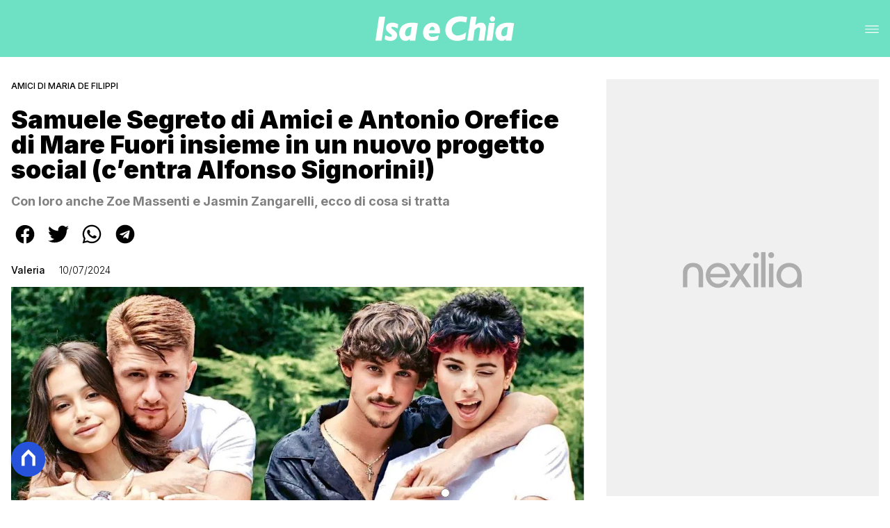

--- FILE ---
content_type: text/html
request_url: https://www.isaechia.it/samuele-segreto-amici-antonio-orefice-mare-fuori-progetto-social-alfonso-signorini/
body_size: 25056
content:
<!DOCTYPE html><html lang="it"> <head><meta charset="utf-8"><meta name="viewport" content="width=device-width, initial-scale=1"><script>(function(){const isLogged = false;
const subscriptionPlan = null;

  window.astroproxy = {
    isLogged: isLogged,
    subscriptionPlan: subscriptionPlan,
  };

  window.loadLibraryScript = (function () {
    const cbs = {};
    const alreadyLoaded = [];

    const loadLibrary = (libraryUrl) => {
      const script = document.createElement('script');
      script.src = libraryUrl;
      script.defer = true;
      script.onload = () => {
        alreadyLoaded.push(libraryUrl);

        cbs[libraryUrl].forEach((cb) => {
          if (typeof cb === 'function') cb();
        });
      };
      document.body.appendChild(script);
    };

    return (libraryUrl, cb = () => {}) => {
      if (alreadyLoaded.includes(libraryUrl)) {
        cb();
        return;
      }

      if (!cbs.hasOwnProperty(libraryUrl)) {
        cbs[libraryUrl] = [];
        cbs[libraryUrl].push(cb);
        loadLibrary(libraryUrl);
      } else {
        cbs[libraryUrl].push(cb);
      }
    };
  })();
})();</script>  <link href="https://static.nexilia.it/static-metadata/isaechia/cmp-pay.css" rel="stylesheet preload" as="style"> <script src="https://static.nexilia.it/static-metadata/isaechia/cmp-pay.js"></script>     <script data-cfasync="false" type="text/javascript" id="clever-core">(function(){const code = "https://scripts.cleverwebserver.com/a2d3effc1e0e09111c7ffe85e4266a3e.js";

    /* <![CDATA[ */
    (function (document, window) {
      var a,
        c = document.createElement('script'),
        f = window.frameElement;

      c.id = 'CleverCoreLoader96118';
      c.src = code;

      c.async = !0;
      c.type = 'text/javascript';
      c.setAttribute('data-target', window.name || (f && f.getAttribute('id')));
      c.setAttribute('data-callback', 'put-your-callback-function-here');
      c.setAttribute('data-callback-url-click', 'put-your-click-macro-here');
      c.setAttribute('data-callback-url-view', 'put-your-view-macro-here');

      try {
        a =
          parent.document.getElementsByTagName('script')[0] ||
          document.getElementsByTagName('script')[0];
      } catch (_) {
        a = !1;
      }

      a ||
        (a = document.getElementsByTagName('head')[0] || document.getElementsByTagName('body')[0]);
      a.parentNode.insertBefore(c, a);
    })(document, window);
    /* ]]> */
  })();</script>  <link href="https://fonts.googleapis.com/css2?family=Roboto:wght@100;200;300;400;500;600;700;800;900&display=swap" rel="stylesheet preload" as="style"> <link href="https://fonts.googleapis.com/css2?family=Inter:wght@100;200;300;400;500;600;700;800;900&display=swap" rel="stylesheet preload" as="style">  <link rel="stylesheet preload" as="style" href="/public/isaechia/isaechia.css?ver=1.0.2">  <link rel="shortcut icon" href="/public/isaechia/favicon.ico">  <script>(function(){const containerId = "3mmz8WES";

    var _mtm = (window._mtm = window._mtm || []);
    _mtm.push({ 'mtm.startTime': new Date().getTime(), event: 'mtm.Start' });
    (function () {
      var d = document,
        g = d.createElement('script'),
        s = d.getElementsByTagName('script')[0];
      g.async = true;
      g.src = 'https://tagmanager.elikona.it/js/container_' + containerId + '.js';
      s.parentNode.insertBefore(g, s);
    })();
  })();</script>  <meta name="google-site-verification" content="_oM9mDhpj_kmksF985wtzVSINY_pq5-26J-Tjp1IOQU"> <script class="_iub_cs_activate" type="text/plain" async src="https://t.seedtag.com/t/7577-2733-01.js"></script> <script class="_iub_cs_activate" type="text/plain">(function(){const gtmCode = "GTM-MJ2H4RV";

  (function (w, d, s, l, i) {
    w[l] = w[l] || [];
    w[l].push({ 'gtm.start': new Date().getTime(), event: 'gtm.js' });
    var f = d.getElementsByTagName(s)[0],
      j = d.createElement(s),
      dl = l != 'dataLayer' ? '&l=' + l : '';
    j.async = true;
    j.src = 'https://www.googletagmanager.com/gtm.js?id=' + i + dl;
    f.parentNode.insertBefore(j, f);
  })(window, document, 'script', 'dataLayer', gtmCode);
})();</script> <script type="text/javascript">
  window.googletag = window.googletag || { cmd: [] };
</script>   <script type="text/javascript">(function(){const enablePushdown = true;

      if (enablePushdown) {
        if (typeof window.adk_slot_on_demand !== 'undefined') {
          window.adk_slot_on_demand = 'adk_pushdown';
        } else {
          window.addEventListener('adkInteractionsEvents', (event) => {
            if (event && event.detail.adkOnDemandPromisesCreated) {
              window.adk_slot_on_demand = 'adk_pushdown';
            }
          });
        }
      }

      window._iubendaEvents.on('onReady', function () {
        const adkaoraScript = document.createElement('script');
        adkaoraScript.type = 'text/javascript';
        adkaoraScript.defer = true;
        adkaoraScript.src = 'https://cdn.adkaora.space/mosaico/generic/prod/adk-init.js';

        // add attribute data-version with value v3
        adkaoraScript.setAttribute('data-version', 'v3');
        document.head.appendChild(adkaoraScript);
      });
    })();</script>   <meta name="robots" content="index, follow, max-image-preview:large, max-snippet:-1, max-video-preview:-1"/><title>Samuele Segreto di Amici e Antonio Orefice di Mare Fuori insieme in un nuovo progetto social (c’entra Alfonso Signorini!)</title><meta name="description" content="Samuele Segreto, l&#x27;ex ballerino di Amici e Antonio Orefice, l&#x27;attore di Mare Fuori, si sono riuniti in un nuovo progetto social."/><link rel="canonical" href="https://www.isaechia.it/samuele-segreto-amici-antonio-orefice-mare-fuori-progetto-social-alfonso-signorini/"/><meta property="og:locale" content="it_IT"/><meta property="og:type" content="article"/><meta property="og:title" content="Samuele Segreto di Amici e Antonio Orefice di Mare Fuori insieme in un nuovo progetto social (c’entra Alfonso Signorini!)"/><meta property="og:description" content="Samuele Segreto, l&#x27;ex ballerino di Amici e Antonio Orefice, l&#x27;attore di Mare Fuori, si sono riuniti in un nuovo progetto social."/><meta property="og:url" content="https://www.isaechia.it/samuele-segreto-amici-antonio-orefice-mare-fuori-progetto-social-alfonso-signorini/"/><meta property="og:site_name" content="Isaechia"/><meta property="article:publisher" content="https://www.facebook.com/IsaeChia/"/><meta property="article:published_time" content="2024-07-10T09:25:22"/><meta property="article:modified_time" content="2024-07-10T09:30:12"/><meta property="og:image" content="https://static.nexilia.it/isaechia/2024/07/WhatsApp-Image-2024-07-10-at-11.14.39-1.jpeg"/><meta property="og:image:width" content="1199"/><meta property="og:image:height" content="838"/><meta property="og:image:type" content="image/jpeg"/><meta name="author" content="Valeria"/><meta name="twitter:card" content="summary_large_image"/><meta name="twitter:creator" content=""/><meta name="twitter:site" content="Isaechia"/><link rel="alternate" type="application/rss+xml" title="Samuele Segreto di Amici e Antonio Orefice di Mare Fuori insieme in un nuovo progetto social (c’entra Alfonso Signorini!) | Feed" href="https://www.isaechia.it/samuele-segreto-amici-antonio-orefice-mare-fuori-progetto-social-alfonso-signorini/feed/"/><script type="application/ld+json">[{"@context":"https://schema.org","@graph":[{"@type":"NewsArticle","@id":"https://www.isaechia.it/samuele-segreto-amici-antonio-orefice-mare-fuori-progetto-social-alfonso-signorini/#article","isPartOf":{"@id":"https://www.isaechia.it/samuele-segreto-amici-antonio-orefice-mare-fuori-progetto-social-alfonso-signorini/"},"author":{"name":"Valeria","@id":"https://www.isaechia.it/#/schema/person/2cdbf0becc297b4eaf1cf165e0e45e82"},"headline":"Samuele Segreto di Amici e Antonio Orefice di Mare Fuori insieme in un nuovo progetto social (c’entra Alfonso Signorini!)","datePublished":"2024-07-10T09:25:22+00:00","dateModified":"2024-07-10T09:30:12+00:00","mainEntityOfPage":{"@id":"https://www.isaechia.it/samuele-segreto-amici-antonio-orefice-mare-fuori-progetto-social-alfonso-signorini/"},"wordCount":425,"publisher":{"@id":"https://www.isaechia.it/#organization"},"image":{"@id":"https://www.isaechia.it/samuele-segreto-amici-antonio-orefice-mare-fuori-progetto-social-alfonso-signorini/#primaryimage"},"thumbnailUrl":"https://static.nexilia.it/isaechia/2024/07/WhatsApp-Image-2024-07-10-at-11.14.39-1.jpeg","keywords":["Alfonso Signorini","Antonio Orefice","Samuele Segreto"],"articleSection":["Amici di Maria de Filippi","Serie tv","Ultime News"],"inLanguage":"it-IT"},{"@type":"WebPage","@id":"https://www.isaechia.it/samuele-segreto-amici-antonio-orefice-mare-fuori-progetto-social-alfonso-signorini/","url":"https://www.isaechia.it/samuele-segreto-amici-antonio-orefice-mare-fuori-progetto-social-alfonso-signorini/","name":"Samuele Segreto di Amici e Antonio Orefice di Mare Fuori insieme in un nuovo progetto social (c’entra Alfonso Signorini!)","isPartOf":{"@id":"https://www.isaechia.it/#website"},"primaryImageOfPage":{"@id":"https://www.isaechia.it/samuele-segreto-amici-antonio-orefice-mare-fuori-progetto-social-alfonso-signorini/#primaryimage"},"image":{"@id":"https://www.isaechia.it/samuele-segreto-amici-antonio-orefice-mare-fuori-progetto-social-alfonso-signorini/#primaryimage"},"thumbnailUrl":"https://static.nexilia.it/isaechia/2024/07/WhatsApp-Image-2024-07-10-at-11.14.39-1.jpeg","datePublished":"2024-07-10T09:25:22+00:00","dateModified":"2024-07-10T09:30:12+00:00","description":"Samuele Segreto, l'ex ballerino di Amici e Antonio Orefice, l'attore di Mare Fuori, si sono riuniti in un nuovo progetto social.","breadcrumb":{"@id":"https://www.isaechia.it/samuele-segreto-amici-antonio-orefice-mare-fuori-progetto-social-alfonso-signorini/#breadcrumb"},"inLanguage":"it-IT","potentialAction":[{"@type":"ReadAction","target":["https://www.isaechia.it/samuele-segreto-amici-antonio-orefice-mare-fuori-progetto-social-alfonso-signorini/"]}]},{"@type":"ImageObject","inLanguage":"it-IT","@id":"https://www.isaechia.it/samuele-segreto-amici-antonio-orefice-mare-fuori-progetto-social-alfonso-signorini/#primaryimage","url":"https://static.nexilia.it/isaechia/2024/07/WhatsApp-Image-2024-07-10-at-11.14.39-1.jpeg","contentUrl":"https://static.nexilia.it/isaechia/2024/07/WhatsApp-Image-2024-07-10-at-11.14.39-1.jpeg","width":1199,"height":838,"caption":"Samuel Segreto - Antonio Orefice"},{"@type":"BreadcrumbList","@id":"https://www.isaechia.it/samuele-segreto-amici-antonio-orefice-mare-fuori-progetto-social-alfonso-signorini/#breadcrumb","itemListElement":[{"@type":"ListItem","position":1,"name":"Home","item":"https://www.isaechia.it/"},{"@type":"ListItem","position":2,"name":"Samuele Segreto di Amici e Antonio Orefice di Mare Fuori insieme in un nuovo progetto social (c’entra Alfonso Signorini!)"}]},{"@type":"WebSite","@id":"https://www.isaechia.it/#website","url":"https://www.isaechia.it/","name":"Isa e Chia","description":"Gossip, Reality, Televisione, Serie Tv","publisher":{"@id":"https://www.isaechia.it/#organization"},"potentialAction":[{"@type":"SearchAction","target":{"@type":"EntryPoint","urlTemplate":"https://www.isaechia.it/?s={search_term_string}"},"query-input":{"@type":"PropertyValueSpecification","valueRequired":true,"valueName":"search_term_string"}}],"inLanguage":"it-IT"},{"@type":"Organization","@id":"https://www.isaechia.it/#organization","name":"Isa e Chia","url":"https://www.isaechia.it/","logo":{"@type":"ImageObject","inLanguage":"it-IT","@id":"https://www.isaechia.it/#/schema/logo/image/","url":"https://static.nexilia.it/isaechia/2021/03/112_112ISAECHIA.jpg","contentUrl":"https://static.nexilia.it/isaechia/2021/03/112_112ISAECHIA.jpg","width":112,"height":112,"caption":"Isa e Chia"},"image":{"@id":"https://www.isaechia.it/#/schema/logo/image/"},"sameAs":["https://www.facebook.com/IsaeChia/","https://x.com/isaechia","https://www.instagram.com/isaechia/?hl=it"]},{"@type":"Person","@id":"https://www.isaechia.it/#/schema/person/2cdbf0becc297b4eaf1cf165e0e45e82","name":"Valeria","image":{"@type":"ImageObject","inLanguage":"it-IT","@id":"https://www.isaechia.it/#/schema/person/image/","url":"https://secure.gravatar.com/avatar/6d2fa9c1b7c78e530afbcdffc86b7b29?s=96&d=wavatar&r=g","contentUrl":"https://secure.gravatar.com/avatar/6d2fa9c1b7c78e530afbcdffc86b7b29?s=96&d=wavatar&r=g","caption":"Valeria"},"url":"https://www.isaechia.it/author/valeria/"}]},{"@context":"https://schema.org","@graph":[{"@type":"SiteNavigationElement","@id":"https://www.isaechia.it/#Principale","name":"Ultime News","url":"https://www.isaechia.it/ultime-news/"},{"@type":"SiteNavigationElement","@id":"https://www.isaechia.it/#Principale","name":"Le opinioni di Isa e Chia","url":"https://www.isaechia.it/uomini-e-donne/opinioni-isa-e-chia/"},{"@type":"SiteNavigationElement","@id":"https://www.isaechia.it/#Principale","name":"Anticipazioni","url":"https://www.isaechia.it/uomini-e-donne/anticipazioni-uomini-e-donne/"},{"@type":"SiteNavigationElement","@id":"https://www.isaechia.it/#Principale","name":"Uomini e Donne","url":"https://www.isaechia.it/uomini-e-donne/"},{"@type":"SiteNavigationElement","@id":"https://www.isaechia.it/#Principale","name":"Grande Fratello","url":"https://www.isaechia.it/grande-fratello/"},{"@type":"SiteNavigationElement","@id":"https://www.isaechia.it/#Principale","name":"Temptation Island","url":"https://www.isaechia.it/altri-reality/temptation-island/"},{"@type":"SiteNavigationElement","@id":"https://www.isaechia.it/#Principale","name":"Altri Reality","url":"https://www.isaechia.it/altri-reality/"}]}]</script><style>.paywall[data-astro-cid-fvr4rwam]{margin:16px auto}.paywall[data-astro-cid-fvr4rwam] div[data-astro-cid-fvr4rwam]{background-color:#fff;padding:2rem 24px;border-radius:10px;box-shadow:0 0 0 2px #2956f8;max-width:600px;text-align:center;font-family:system-ui,sans-serif;margin:0 auto}.paywall[data-astro-cid-fvr4rwam] div[data-astro-cid-fvr4rwam] img[data-astro-cid-fvr4rwam]{height:42px;margin:0 auto 2rem;object-fit:contain}.paywall[data-astro-cid-fvr4rwam] div[data-astro-cid-fvr4rwam] p[data-astro-cid-fvr4rwam]{font-size:1.1rem;color:#212121;margin-bottom:2rem;line-height:30px}.paywall[data-astro-cid-fvr4rwam] div[data-astro-cid-fvr4rwam] a[data-astro-cid-fvr4rwam].btn-discover{background-color:#2956f8;color:#fff;padding:1rem 2.5rem;border-radius:8px;font-size:1rem;font-weight:600;text-decoration:none;display:inline-block}.paywall[data-astro-cid-fvr4rwam] div[data-astro-cid-fvr4rwam] a[data-astro-cid-fvr4rwam].btn-discover:hover{filter:brightness(1.1);color:#fff!important;transition:filter .2s ease}.login[data-astro-cid-fvr4rwam]{margin-top:1rem;font-size:.9rem;color:#666}.login[data-astro-cid-fvr4rwam] a[data-astro-cid-fvr4rwam]{color:#2956f8;text-decoration:none;font-size:14px}.login[data-astro-cid-fvr4rwam] a[data-astro-cid-fvr4rwam]:hover{text-decoration:underline}
@media only screen and (max-width: 970px){#gmpSkinMobileSpacer[data-astro-cid-fespel5g]{min-height:100px}}
</style>
<link rel="stylesheet" href="/_astro/index.DcFp3fX0.css">
<style>.btn-nexilia-club[data-astro-cid-vnzbdwqw]{margin:16px;z-index:1000;width:50px;height:50px;border-radius:50%;box-shadow:0 2px 5px #0000001a;display:flex;align-items:center;justify-content:center}.btn-nexilia-club[data-astro-cid-vnzbdwqw] img[data-astro-cid-vnzbdwqw]{width:50px;height:50px}
._2EYYE{color:#19181f;display:flex;flex-direction:column;align-items:center}._3x3X6{width:100%;height:100%;display:flex;align-items:center;border-radius:.5rem;box-shadow:0 5px 15px #0000001a}._1gKL9{height:100%;width:50%;padding:5% 0;display:flex;justify-content:center;align-items:center;text-transform:uppercase;transition:background-color .3s ease-out}._28NA5:hover{background-color:#efefef}._wMDGK{position:relative;width:100%;height:100%;text-align:center}._1gKL9:first-child{border-right:.01rem solid #efefef;border-top-left-radius:.5rem;border-bottom-left-radius:.5rem}._1gKL9:last-child{border-top-right-radius:.5rem;border-bottom-right-radius:.5rem}._wMDGK p{font-weight:700;font-size:1.5rem;z-index:100}._wMDGK span{font-size:2.25rem;z-index:100}._1gKL9:hover{cursor:pointer}._1xGEd{color:#19181f;display:flex;flex-direction:column;align-items:center}._3gEzx{width:100%;margin-bottom:1rem;border-radius:.5rem;box-shadow:0 5px 15px #0000001a;position:relative;transition:background-color .3s ease-out}._cCkxB:hover{background-color:#efefef!important}._3gEzx:hover{cursor:pointer}._is6ww{width:0;left:0;margin:0;height:100%;border-top-left-radius:.5rem;border-bottom-left-radius:.5rem;text-align:left}._is6ww p{margin:0;padding:1rem;font-weight:700}._3gEzx span{position:absolute;right:1rem;top:25%;font-size:1.2rem}
</style>
<link rel="stylesheet" href="/_astro/index.D7bnW31z.css">
<style>:root{--swiper-navigation-size: 44px}.swiper-button-prev,.swiper-button-next{position:absolute;top:var(--swiper-navigation-top-offset, 50%);width:calc(var(--swiper-navigation-size) / 44 * 27);height:var(--swiper-navigation-size);margin-top:calc(0px - (var(--swiper-navigation-size) / 2));z-index:10;cursor:pointer;display:flex;align-items:center;justify-content:center;color:var(--swiper-navigation-color, var(--swiper-theme-color))}.swiper-button-prev.swiper-button-disabled,.swiper-button-next.swiper-button-disabled{opacity:.35;cursor:auto;pointer-events:none}.swiper-button-prev.swiper-button-hidden,.swiper-button-next.swiper-button-hidden{opacity:0;cursor:auto;pointer-events:none}.swiper-navigation-disabled .swiper-button-prev,.swiper-navigation-disabled .swiper-button-next{display:none!important}.swiper-button-prev svg,.swiper-button-next svg{width:100%;height:100%;object-fit:contain;transform-origin:center}.swiper-rtl .swiper-button-prev svg,.swiper-rtl .swiper-button-next svg{transform:rotate(180deg)}.swiper-button-prev,.swiper-rtl .swiper-button-next{left:var(--swiper-navigation-sides-offset, 10px);right:auto}.swiper-button-lock{display:none}.swiper-button-prev:after,.swiper-button-next:after{font-family:swiper-icons;font-size:var(--swiper-navigation-size);text-transform:none!important;letter-spacing:0;font-variant:initial;line-height:1}.swiper-button-prev:after,.swiper-rtl .swiper-button-next:after{content:"prev"}.swiper-button-next,.swiper-rtl .swiper-button-prev{right:var(--swiper-navigation-sides-offset, 10px);left:auto}.swiper-button-next:after,.swiper-rtl .swiper-button-prev:after{content:"next"}
</style></head> <body class="article-page amici-di-maria-de-filippi-page">  <script>
  // eslint-disable-next-line no-unused-vars
  function handleClick() {
    document.body.classList.toggle('nexilia-no-scroll');
    const menuButton = document.getElementById('menu-hamburger');
    menuButton.classList.toggle('active');
  }
</script> <header class="">  <a class="header-logo" href="/"> <img alt="logo" src="/public/isaechia/logo.svg"> </a> <button onclick="handleClick()" class="btn-icon btn-burger" id="menu-hamburger"> <svg xmlns="http://www.w3.org/2000/svg" width="26" height="14" viewBox="0 0 26 14" fill="none"> <path d="M1 1H25" stroke="white" stroke-width="1.5" stroke-linecap="round"></path> <path d="M1 7H25" stroke="white" stroke-width="1.5" stroke-linecap="round"></path> <path d="M1 13H25" stroke="white" stroke-width="1.5" stroke-linecap="round"></path> </svg> </button> <div class="menu-container"> <div class="search-bar"> <form onsubmit="event.preventDefault(); window.location.href = '/search/' + document.getElementById('search-text').value;"> <input type="text" name="search-text" id="search-text" placeholder="Cerca"> <button type="submit"> <svg xmlns="http://www.w3.org/2000/svg" fill="#000000" width="16px" height="16px" viewBox="0 0 32 32" version="1.1"> <title>lens</title> <path d="M0 13.024q0-2.624 1.024-5.056t2.784-4.16 4.16-2.752 5.056-1.056q2.656 0 5.056 1.056t4.16 2.752 2.784 4.16 1.024 5.056q0 3.616-1.984 6.816l7.072 7.040q0.864 0.896 0.864 2.144t-0.864 2.112-2.144 0.864-2.112-0.864l-7.040-7.040q-3.2 1.952-6.816 1.952-2.656 0-5.056-1.024t-4.16-2.784-2.784-4.128-1.024-5.088zM4 13.024q0 2.464 1.216 4.544t3.296 3.264 4.512 1.216q1.824 0 3.488-0.704t2.88-1.92 1.92-2.88 0.736-3.52-0.736-3.52-1.92-2.848-2.88-1.92-3.488-0.736q-2.432 0-4.512 1.216t-3.296 3.296-1.216 4.512z"></path> </svg> </button> </form> </div> <nav id="wordpress-primary-menu" class="primary nav-inline"> <div class="menu-principale-container"> <ul id="menuList" class="menu_top"> <li> <a href="/ultime-news/" target="_self">Ultime News</a> </li><li> <a href="/uomini-e-donne/opinioni-isa-e-chia/" target="_self">Le opinioni di Isa e Chia</a> </li><li> <a href="/uomini-e-donne/anticipazioni-uomini-e-donne/" target="_self">Anticipazioni</a> </li><li> <a href="/uomini-e-donne/" target="_self">Uomini e Donne</a> </li><li> <a href="/grande-fratello/" target="_self">Grande Fratello</a> </li><li> <a href="/altri-reality/temptation-island/" target="_self">Temptation Island</a> </li><li> <a href="/altri-reality/" target="_self">Altri Reality</a> </li> </ul> </div> </nav> </div> <div class="menu-container menu-secondary-container"> <nav id="wordpress-primary-menu" class="primary nav-inline"> <div class="menu-principale-container"> <ul id="menuList" class="menu_top">  </ul> </div> </nav> </div>   </header>  <main class="article-page amici-di-maria-de-filippi-page">   <article data-template="2" data-subscription="free"> <section class="block-category"><h2 class="lbl-category"><a href="/amici-di-maria-de-filippi/">Amici di Maria de Filippi</a></h2></section><section class="block-title"><h1>Samuele Segreto di Amici e Antonio Orefice di Mare Fuori insieme in un nuovo progetto social (c’entra Alfonso Signorini!)</h1></section><h2 class="subtitle-field">Con loro anche Zoe Massenti e Jasmin Zangarelli, ecco di cosa si tratta</h2><section class="block-share"> <div class="share-component desktop-only"> <h3>Condividi:</h3> <div class="facebook"> <a href="https://www.facebook.com/sharer.php?u=https%3A%2F%2Fwww.isaechia.it%2Fsamuele-segreto-amici-antonio-orefice-mare-fuori-progetto-social-alfonso-signorini%2F" target="_blank" rel="noreferrer" title="facebook"> <svg
    xmlns="http://www.w3.org/2000/svg"
    width="800px"
    height="800px"
    viewBox="0 0 24 24"
    fill="none"
>
    <path
        d="M20 12.05C19.9813 10.5255 19.5273 9.03809 18.6915 7.76295C17.8557 6.48781 16.673 5.47804 15.2826 4.85257C13.8921 4.2271 12.3519 4.01198 10.8433 4.23253C9.33473 4.45309 7.92057 5.10013 6.7674 6.09748C5.61422 7.09482 4.77005 8.40092 4.3343 9.86195C3.89856 11.323 3.88938 12.8781 4.30786 14.3442C4.72634 15.8103 5.55504 17.1262 6.69637 18.1371C7.83769 19.148 9.24412 19.8117 10.75 20.05V14.38H8.75001V12.05H10.75V10.28C10.7037 9.86846 10.7483 9.45175 10.8807 9.05931C11.0131 8.66687 11.23 8.30827 11.5161 8.00882C11.8022 7.70936 12.1505 7.47635 12.5365 7.32624C12.9225 7.17612 13.3368 7.11255 13.75 7.14003C14.3498 7.14824 14.9482 7.20173 15.54 7.30003V9.30003H14.54C14.3676 9.27828 14.1924 9.29556 14.0276 9.35059C13.8627 9.40562 13.7123 9.49699 13.5875 9.61795C13.4627 9.73891 13.3667 9.88637 13.3066 10.0494C13.2464 10.2125 13.2237 10.387 13.24 10.56V12.07H15.46L15.1 14.4H13.25V20C15.1399 19.7011 16.8601 18.7347 18.0985 17.2761C19.3369 15.8175 20.0115 13.9634 20 12.05Z"
        fill="#1877F2"
    />
</svg> </a> </div><div class="twitter"> <a href="https://twitter.com/intent/tweet?url=https%3A%2F%2Fwww.isaechia.it%2Fsamuele-segreto-amici-antonio-orefice-mare-fuori-progetto-social-alfonso-signorini%2F&text=Samuele%20Segreto%20di%20Amici%20e%20Antonio%20Orefice%20di%20Mare%20Fuori%20insieme%20in%20un%20nuovo%20progetto%20social%20(c%E2%80%99entra%20Alfonso%20Signorini!)" target="_blank" rel="noreferrer" title="twitter"> <svg
    xmlns="http://www.w3.org/2000/svg"
    fill="#1DA1F2"
    width="800px"
    height="800px"
    viewBox="-4 0 32 32"
    version="1.1"
>
    <path
        d="M24 8.531c-0.688 1-1.5 1.844-2.469 2.563 0.031 0.219 0.031 0.438 0.031 0.656 0 6.5-4.938 14-14 14-2.781 0-5.375-0.844-7.563-2.219 0.375 0.031 0.781 0.094 1.188 0.094 2.313 0 4.406-0.813 6.094-2.125-2.188-0.031-3.969-1.5-4.594-3.438 0.281 0.063 0.625 0.094 0.938 0.094 0.438 0 0.906-0.063 1.313-0.188-2.281-0.438-3.969-2.406-3.969-4.781v-0.063c0.688 0.344 1.406 0.563 2.219 0.594-1.313-0.906-2.188-2.406-2.188-4.094 0-0.906 0.25-1.75 0.656-2.5 2.438 2.969 6.063 4.969 10.156 5.156-0.063-0.344-0.125-0.75-0.125-1.125 0-2.719 2.188-4.938 4.906-4.938 1.438 0 2.719 0.625 3.625 1.594 1.125-0.219 2.156-0.656 3.094-1.219-0.344 1.156-1.125 2.156-2.125 2.75 1-0.125 1.906-0.406 2.813-0.813z" />
</svg> </a> </div><div class="whatsapp"> <a href="https://api.whatsapp.com/send?text=https%3A%2F%2Fwww.isaechia.it%2Fsamuele-segreto-amici-antonio-orefice-mare-fuori-progetto-social-alfonso-signorini%2F" target="_blank" rel="noreferrer" title="whatsapp"> <svg
xmlns="http://www.w3.org/2000/svg"
width="800px"
height="800px"
viewBox="0 0 24 24"
fill="none"
>
<path
  d="M17.6 6.31999C16.8669 5.58141 15.9943 4.99596 15.033 4.59767C14.0716 4.19938 13.0406 3.99622 12 3.99999C10.6089 4.00135 9.24248 4.36819 8.03771 5.06377C6.83294 5.75935 5.83208 6.75926 5.13534 7.96335C4.4386 9.16745 4.07046 10.5335 4.06776 11.9246C4.06507 13.3158 4.42793 14.6832 5.12 15.89L4 20L8.2 18.9C9.35975 19.5452 10.6629 19.8891 11.99 19.9C14.0997 19.9001 16.124 19.0668 17.6222 17.5816C19.1205 16.0965 19.9715 14.0796 19.99 11.97C19.983 10.9173 19.7682 9.87634 19.3581 8.9068C18.948 7.93725 18.3505 7.05819 17.6 6.31999ZM12 18.53C10.8177 18.5308 9.65701 18.213 8.64 17.61L8.4 17.46L5.91 18.12L6.57 15.69L6.41 15.44C5.55925 14.0667 5.24174 12.429 5.51762 10.8372C5.7935 9.24545 6.64361 7.81015 7.9069 6.80322C9.1702 5.79628 10.7589 5.28765 12.3721 5.37368C13.9853 5.4597 15.511 6.13441 16.66 7.26999C17.916 8.49818 18.635 10.1735 18.66 11.93C18.6442 13.6859 17.9355 15.3645 16.6882 16.6006C15.441 17.8366 13.756 18.5301 12 18.53ZM15.61 13.59C15.41 13.49 14.44 13.01 14.26 12.95C14.08 12.89 13.94 12.85 13.81 13.05C13.6144 13.3181 13.404 13.5751 13.18 13.82C13.07 13.96 12.95 13.97 12.75 13.82C11.6097 13.3694 10.6597 12.5394 10.06 11.47C9.85 11.12 10.26 11.14 10.64 10.39C10.6681 10.3359 10.6827 10.2759 10.6827 10.215C10.6827 10.1541 10.6681 10.0941 10.64 10.04C10.64 9.93999 10.19 8.95999 10.03 8.56999C9.87 8.17999 9.71 8.23999 9.58 8.22999H9.19C9.08895 8.23154 8.9894 8.25465 8.898 8.29776C8.8066 8.34087 8.72546 8.403 8.66 8.47999C8.43562 8.69817 8.26061 8.96191 8.14676 9.25343C8.03291 9.54495 7.98287 9.85749 8 10.17C8.0627 10.9181 8.34443 11.6311 8.81 12.22C9.6622 13.4958 10.8301 14.5293 12.2 15.22C12.9185 15.6394 13.7535 15.8148 14.58 15.72C14.8552 15.6654 15.1159 15.5535 15.345 15.3915C15.5742 15.2296 15.7667 15.0212 15.91 14.78C16.0428 14.4856 16.0846 14.1583 16.03 13.84C15.94 13.74 15.81 13.69 15.61 13.59Z"
  fill="#000000"
/>
</svg> </a> </div><div class="telegram"> <a href="https://t.me/share/url?url=https%3A%2F%2Fwww.isaechia.it%2Fsamuele-segreto-amici-antonio-orefice-mare-fuori-progetto-social-alfonso-signorini%2F&text=Samuele%20Segreto%20di%20Amici%20e%20Antonio%20Orefice%20di%20Mare%20Fuori%20insieme%20in%20un%20nuovo%20progetto%20social%20(c%E2%80%99entra%20Alfonso%20Signorini!)" target="_blank" rel="noreferrer" title="telegram"> <svg
    xmlns="http://www.w3.org/2000/svg"
    width="800px"
    height="800px"
    viewBox="0 0 24 24"
    fill="none"
>
    <path
        d="M12 4C10.4178 4 8.87103 4.46919 7.55544 5.34824C6.23985 6.22729 5.21447 7.47672 4.60897 8.93853C4.00347 10.4003 3.84504 12.0089 4.15372 13.5607C4.4624 15.1126 5.22433 16.538 6.34315 17.6569C7.46197 18.7757 8.88743 19.5376 10.4393 19.8463C11.9911 20.155 13.5997 19.9965 15.0615 19.391C16.5233 18.7855 17.7727 17.7602 18.6518 16.4446C19.5308 15.129 20 13.5823 20 12C20 9.87827 19.1571 7.84344 17.6569 6.34315C16.1566 4.84285 14.1217 4 12 4ZM15.93 9.48L14.62 15.67C14.52 16.11 14.26 16.21 13.89 16.01L11.89 14.53L10.89 15.46C10.8429 15.5215 10.7824 15.5715 10.7131 15.6062C10.6438 15.6408 10.5675 15.6592 10.49 15.66L10.63 13.66L14.33 10.31C14.5 10.17 14.33 10.09 14.09 10.23L9.55 13.08L7.55 12.46C7.12 12.33 7.11 12.03 7.64 11.83L15.35 8.83C15.73 8.72 16.05 8.94 15.93 9.48Z"
        fill="#2AABEE"
    />
</svg> </a> </div> </div> <div style="display: grid; grid-template-columns: 1fr;" class="share-component mobile-only"> <button id="shareBtn"> <svg xmlns="http://www.w3.org/2000/svg" viewBox="0 0 50 50" enable-background="new 0 0 50 50"> <path d="M30.3 13.7L25 8.4l-5.3 5.3-1.4-1.4L25 5.6l6.7 6.7z"></path> <path d="M24 7h2v21h-2z"></path> <path d="M35 40H15c-1.7 0-3-1.3-3-3V19c0-1.7 1.3-3 3-3h7v2h-7c-.6 0-1 .4-1 1v18c0 .6.4 1 1 1h20c.6 0 1-.4 1-1V19c0-.6-.4-1-1-1h-7v-2h7c1.7 0 3 1.3 3 3v18c0 1.7-1.3 3-3 3z"></path> </svg> <span style="margin-left: 4px">Condividi</span> </button> <!-- <div id="customShareWrapper">
      <iframe
        id="shareOnFacebook"
        width="89"
        height="20"
        style="border:none;overflow:hidden"
        scrolling="no"
        frameborder="0"
        allowfullscreen="true"
        allow="autoplay; clipboard-write; encrypted-media; picture-in-picture; web-share"
      ></iframe>
    </div> --> <!-- <div>
      {
        socials.map((social) => {
          return (
            <div class={social.className}>
              <a
                href={social.href}
                target="_blank"
                rel="noreferrer"
                title={social.className}
              >
                <Fragment set:html={social.image} />
              </a>
            </div>
          );
        })
      }
    </div> --> </div> </section> <script>(function(){const title = "Samuele Segreto di Amici e Antonio Orefice di Mare Fuori insieme in un nuovo progetto social (c’entra Alfonso Signorini!)";
const url = "/samuele-segreto-amici-antonio-orefice-mare-fuori-progetto-social-alfonso-signorini/";

  const shareData = {
    url: url,
    title: title,
    text: title,
  };
  document.getElementById('shareBtn')?.addEventListener('click', async () => {
    if (navigator.canShare) {
      navigator.share(shareData);
    }
  });
})();</script><section class="block-infos"><h3><a href="/author/valeria/" style="margin-right:16px">Valeria</a> <!-- -->10/07/2024<!-- --> </h3></section><section class="block-image"><picture class="aspect-ratio-16-9"><source src-set="https://static.nexilia.it/isaechia/2024/07/WhatsApp-Image-2024-07-10-at-11.14.39-1.jpeg?width=320&imdensity=1" media="(max-width: 360px)"><source src-set="https://static.nexilia.it/isaechia/2024/07/WhatsApp-Image-2024-07-10-at-11.14.39-1.jpeg?width=480&imdensity=1" media="(max-width: 430px)"><source src-set="https://static.nexilia.it/isaechia/2024/07/WhatsApp-Image-2024-07-10-at-11.14.39-1.jpeg?width=640&imdensity=1" media="(max-width: 580px)"><source src-set="https://static.nexilia.it/isaechia/2024/07/WhatsApp-Image-2024-07-10-at-11.14.39-1.jpeg?width=720&imdensity=1" media="(max-width: 768px)"><source src-set="https://static.nexilia.it/isaechia/2024/07/WhatsApp-Image-2024-07-10-at-11.14.39-1.jpeg?width=1200&imdensity=1" media="(max-width: 1024px)"><source src-set="https://static.nexilia.it/isaechia/2024/07/WhatsApp-Image-2024-07-10-at-11.14.39-1.jpeg?width=1200&imdensity=1" media="(max-width: 1280px)"><source src-set="https://static.nexilia.it/isaechia/2024/07/WhatsApp-Image-2024-07-10-at-11.14.39-1.jpeg?width=1200&imdensity=1" media="(min-width: 1281px)"><img class="aspect-ratio-16-9" src="https://static.nexilia.it/isaechia/2024/07/WhatsApp-Image-2024-07-10-at-11.14.39-1.jpeg?width=1200&imdensity=1" alt="article-post" title="Samuele Segreto di Amici e Antonio Orefice di Mare Fuori insieme in un nuovo progetto social (c’entra Alfonso Signorini!)" loading="eager"></picture></section> <section class="block-content"> <html><head></head><body><p style="text-align: justify;"><strong>Samuele Segreto</strong>, l’ex ballerino di <em>Amici</em> e <strong>Antonio Orefice</strong>, l’attore di <em>Mare Fuori</em>, si sono riuniti in un nuovo progetto social. Insieme a loro anche due influencer seguitissimi sui social: <strong>Zoe Massenti</strong> e <strong>Jasmin Zangarelli</strong>.</p><div class="adv-inside-content"><div class="adk-slot" data-adv-size="336x280"><div id="adk_article-top"></div></div></div>
<p style="text-align: justify;">Ma di cosa si tratta esattamente? A svelarlo sono stati i diretti interessati tra le pagine del magazine <em>Chi</em>. Il loro nuovo progetto verte a dar voce ad alcuni personaggi dell’opera<em> La Bohème</em> per sensibilizzare i giovani d’oggi a recarsi a teatro. La&nbsp;famosissima opera di <strong>Giacomo Puccini </strong>è pronta a debuttare all’arena di Verona il prossimo 19 Luglio e la regia sarà affidata ad <strong>Alfonso Signorini</strong>, da sempre grande estimatore.</p><div class="adv-inside-content"><div id="teads-slot" class="teads-slot"></div></div>
<p style="text-align: justify;"><strong>Samuele Segreto</strong>, che si sta facendo sempre più strada nel mondo dello spettacolo riuscendo a presenziare anche nel <strong><a href="https://www.isaechia.it/amici-cast-sandokan-can-yaman-ed-westwick/" target="_blank" rel="noopener">cast di Sandokan</a></strong>, la nuova serie che vedrà protagonisti<strong> Can Yaman</strong> ed <strong>Ed Westwick</strong>, ha spiegato il perché, secondo lui, i giovani d’oggi dovrebbero andare a vedere <em>La Bohème:</em></p><div class="adv-inside-content"><div class="adk-slot" data-adv-size="336x280"><div id="adk_article-middle"></div></div></div>
<blockquote>
<p style="text-align: justify;">Io ho scelto di dar voce a <strong>Rodolfo</strong>. Ogni persona ha la sua unicità, a rendere ciascuno unico sono le sue esperienze personali, le passioni e i valori. Penso sia interessante vedere come una storia d’amore ambientata nel 1830 possa adattarsi così bene ai nostri tempi. La <em>Bohème</em> non solo offre un’esperienza emotivamente ricca, ma arricchisce anche l’anima e la mente. Andare a vedere un’opera come questa permette di viaggiare in monti lontani e vivere intense emozioni. E’ un’opportunità per scoprire qualcosa di nuovo e lasciarsi ispirare dalla bellezza della musica e dalla narrazione.</p>
<p style="text-align: justify;">Qual è la frase che mi è rimasta impressa? <em>“Chi son? Son un poeta. Che cosa faccio? Scrivo. E come vivo? Vivo.”</em></p>
</blockquote>
<p style="text-align: justify;">Poi anche <strong>Antonio Orefice</strong>, ex protagonista dell’ultima edizione di<em><a href="https://pechinoexpress.sky.it/" target="_blank" rel="noopener"> Pechino Express</a></em>, ha spiegato:</p>
<blockquote>
<p style="text-align: justify;">Io ho scelto di dar voce a <strong>Marcello</strong>, un pittore bohèmien. A chi potrebbe essere paragonato? A <strong>Matteo Paolillo</strong>, perché entrambi possediamo una personalità forte e singolare. E poi siamo simili anche nell’approccio con le donne, essendo entrambi sfrontati ma dotati di un grande sentimento e ovviamente di amore per l’arte anche se viviamo in un mondo tutto nostro. Perché i miei coetanei dovrebbero andare a vedere La <em>Bohème</em>? Perché <strong>Giacomo Puccini</strong> è uno dei più grandi operisti di tutti i tempi. La sua musica e le sue storie sono universali e senza tempo.</p>
<p style="text-align: justify;">La frase che mi è rimasta impressa? “<em>L’amore è un caminetto che sciupa troppo e in fretta.”</em></p>
</blockquote>
<p></p><div class="adv-inside-content"><div class="adk-slot" data-adv-size="336x280"><div id="adk_article-bottom"></div></div></div></body></html> </section>  <script>(function(){const teadsCode = "62907";

    (function (d, p) {
      var js,
        s = d.getElementsByTagName('script')[0];
      js = d.createElement('script');
      js.className = 'teads _iub_cs_activate';
      js.async = true;
      js.type = 'text/plain';
      js.src = '//a.teads.tv/page/' + p + '/tag';
      s?.parentNode?.insertBefore(js, s);
    })(window.document, teadsCode);
  })();</script>  <section class="block-list block-relateds" data-appearance="grid" data-desktop-columns="2" data-mobile-columns="1"><div class="block-heading"><h2>Potrebbe interessarti anche</h2></div><ul><li class="article-block-item"><div class="col-img"><picture class="aspect-ratio-16-9"><source srcSet="https://static.nexilia.it/isaechia/2025/02/Maria-De-Filippi--e1740396837841.jpg?width=undefined&amp;imdensity=1"/><img class="aspect-ratio-16-9" srcSet="https://static.nexilia.it/isaechia/2025/02/Maria-De-Filippi--e1740396837841.jpg?width=480&amp;imdensity=1" alt="preview" title="Amici 25, la puntata della domenica d’ora in poi durerà di meno: ecco perché" loading="eager"/></picture></div><div class="col-text"><h2><a href="/amici-25-domenica-durera-meno/" class="block-title clamp lines-3">Amici 25, la puntata della domenica d’ora in poi durerà di meno: ecco perché</a></h2><span class="excerpt clamp lines-3"><p>La puntata della domenica di Amici 25 si accorcia. La notizia emerge dalla guida tv ufficiale di Mediaset che, a partire da questa domenica, 25 gennaio, mostra un orario diverso dal solito. Il talent show condotto da Maria De Filippi, infatti, inizierò come di consueto alle ore 14, ma finirà mezz&#8217;ora prima e quindi alle [&hellip;]</p>
</span><div class="block-category"><h4><a href="/author/isa/" class="author-link">Isa</a><span>-</span><a href="/amici-di-maria-de-filippi/" class="category-link">Amici di Maria de Filippi</a></h4></div></div></li><li class="article-block-item"><div class="col-img"><picture class="aspect-ratio-16-9"><source srcSet="https://static.nexilia.it/isaechia/2025/03/Amici-di-Maria-De-Filippi-logo.jpeg?width=undefined&amp;imdensity=1"/><img class="aspect-ratio-16-9" srcSet="https://static.nexilia.it/isaechia/2025/03/Amici-di-Maria-De-Filippi-logo.jpeg?width=480&amp;imdensity=1" alt="preview" title="Amici, amata vincitrice debutta come attrice: l’annuncio ufficiale di Netflix" loading="eager"/></picture></div><div class="col-text"><h2><a href="/amici-vincitrice-debutta-attrice-annuncio-ufficiale-netflix/" class="block-title clamp lines-3">Amici, amata vincitrice debutta come attrice: l’annuncio ufficiale di Netflix</a></h2><span class="excerpt clamp lines-3"><p>Il film  si chiama Non abbiam bisogno di parole la piattaforma è Netflix, e in realtà, la vincitrice del talent Amici non è del tutto sconosciuta al canale streaming, perché in coppia con il suo collega Mida ha lavorato per la colonna sonora della serie RIV4LI. Parliamo di Sarah Toscano, che dopo essere approdata a Sanremo col [&hellip;]</p>
</span><div class="block-category"><h4><a href="/author/alessia/" class="author-link">Alessia S.</a><span>-</span><a href="/amici-di-maria-de-filippi/" class="category-link">Amici di Maria de Filippi</a></h4></div></div></li><li class="article-block-item"><div class="col-img"><picture class="aspect-ratio-16-9"><source srcSet="https://static.nexilia.it/isaechia/2025/10/Amici2025.jpg?width=undefined&amp;imdensity=1"/><img class="aspect-ratio-16-9" srcSet="https://static.nexilia.it/isaechia/2025/10/Amici2025.jpg?width=480&amp;imdensity=1" alt="preview" title="Amici 25, un allievo eliminato dalla scuola: ecco chi e perché" loading="eager"/></picture></div><div class="col-text"><h2><a href="/amici-25-eliminato-scuola-chi-perche/" class="block-title clamp lines-3">Amici 25, un allievo eliminato dalla scuola: ecco chi e perché</a></h2><span class="excerpt clamp lines-3"><p>A quanto pare Veronica Peparini ha deciso di fare tabula rasa dei suoi alunni ad Amici 25. Nel day time di oggi, la coach di ballo ha convocato gli altri due docenti, Emanuele Lo e Alessandra Celentano in studio insieme al suo allievo Pierpaolo, e ha detto di dover tenere conto della disapprovazione degli altri coach [&hellip;]</p>
</span><div class="block-category"><h4><a href="/author/alessia/" class="author-link">Alessia S.</a><span>-</span><a href="/amici-di-maria-de-filippi/" class="category-link">Amici di Maria de Filippi</a></h4></div></div></li><li class="article-block-item"><div class="col-img"><picture class="aspect-ratio-16-9"><source srcSet="https://static.nexilia.it/isaechia/2026/01/Affari-Tuoi-Martina-Miliddi.jpg?width=undefined&amp;imdensity=1"/><img class="aspect-ratio-16-9" srcSet="https://static.nexilia.it/isaechia/2026/01/Affari-Tuoi-Martina-Miliddi.jpg?width=480&amp;imdensity=1" alt="preview" title="Martina Miliddi da Amici ad Affari Tuoi: ecco qual è il suo ruolo" loading="eager"/></picture></div><div class="col-text"><h2><a href="/martina-miliddi-amici-affari-tuoi-ruolo/" class="block-title clamp lines-3">Martina Miliddi da Amici ad Affari Tuoi: ecco qual è il suo ruolo</a></h2><span class="excerpt clamp lines-3"><p>Lunedì è iniziata una nuova settimana per Affari Tuoi, il programma targato Rai Uno condotto da Stefano De Martino, ma con una novità. Come sappiamo, ad affiancare il conduttore puntata dopo puntata, c&#8217;è Herbert Ballerina, che però da lunedì non è presente in studio e nella sua postazione è stato messo un cartonato con la [&hellip;]</p>
</span><div class="block-category"><h4><a href="/author/luana/" class="author-link">Luana</a><span>-</span><a href="/off-topic/televisione/" class="category-link">Televisione</a></h4></div></div></li><li class="article-block-item"><div class="col-img"><picture class="aspect-ratio-16-9"><source srcSet="https://static.nexilia.it/isaechia/2026/01/Elodie-e-Franceska-Nuredini.jpeg?width=undefined&amp;imdensity=1"/><img class="aspect-ratio-16-9" srcSet="https://static.nexilia.it/isaechia/2026/01/Elodie-e-Franceska-Nuredini.jpeg?width=480&amp;imdensity=1" alt="preview" title="Elodie e Franceska Nuredini paparazzate dai fotografi di Chi: la loro reazione" loading="eager"/></picture></div><div class="col-text"><h2><a href="/elodie-franceska-nuredini-paparazzate-fotografi-chi-reazione/" class="block-title clamp lines-3">Elodie e Franceska Nuredini paparazzate dai fotografi di Chi: la loro reazione</a></h2><span class="excerpt clamp lines-3"><p>L&#8217;intesa tra Elodie e Franceska Nuredini continua a far discutere il mondo della cronaca rosa. La cantante e la ballerina appaiono sempre più complici e più vicine, e sono state beccate di recente dai paparazzi di Chi. Dopo la presunta rottura, anche se mai confermata ufficialmente, con Andrea Iannone (che nel frattempo è stato paparazzato con [&hellip;]</p>
</span><div class="block-category"><h4><a href="/author/stefania-s/" class="author-link">Stefania S</a><span>-</span><a href="/off-topic/gossip/" class="category-link">Gossip</a></h4></div></div></li><li class="article-block-item"><div class="col-img"><picture class="aspect-ratio-16-9"><source srcSet="https://static.nexilia.it/isaechia/2026/01/Valentina-p-Amici.jpeg?width=undefined&amp;imdensity=1"/><img class="aspect-ratio-16-9" srcSet="https://static.nexilia.it/isaechia/2026/01/Valentina-p-Amici.jpeg?width=480&amp;imdensity=1" alt="preview" title="Amici 25, Valentina Pesaresi decide di lasciare la scuola per una settimana: ecco cos’è successo" loading="eager"/></picture></div><div class="col-text"><h2><a href="/amici-25-valentina-pesaresi-decide-lasciare-scuola-una-settimana/" class="block-title clamp lines-3">Amici 25, Valentina Pesaresi decide di lasciare la scuola per una settimana: ecco cos’è successo</a></h2><span class="excerpt clamp lines-3"><p>Ennesimo colpo di scena accaduto all&#8217;interno della scuola più famosa d&#8217;Italia: Valentina, cantante del professore Rudy Zerbi, ha deciso di lasciare per una settimana il talent per poi decidere se continuare o meno il suo percorso. Una decisione difficile, maturata dai dubbi che la cantante ha avuto in base all&#8217;andamento in classifica nelle ultime settimane. [&hellip;]</p>
</span><div class="block-category"><h4><a href="/author/giada/" class="author-link">Giada</a><span>-</span><a href="/amici-di-maria-de-filippi/" class="category-link">Amici di Maria de Filippi</a></h4></div></div></li><li class="article-block-item"><div class="col-img"><picture class="aspect-ratio-16-9"><source srcSet="https://static.nexilia.it/isaechia/2025/03/Amici-di-Maria-De-Filippi-logo.jpeg?width=undefined&amp;imdensity=1"/><img class="aspect-ratio-16-9" srcSet="https://static.nexilia.it/isaechia/2025/03/Amici-di-Maria-De-Filippi-logo.jpeg?width=480&amp;imdensity=1" alt="preview" title="Amici, storica ex allieva del talent si sposa: “Abbiamo detto sì!”" loading="eager"/></picture></div><div class="col-text"><h2><a href="/amici-allieva-sposa-detto-si/" class="block-title clamp lines-3">Amici, storica ex allieva del talent si sposa: “Abbiamo detto sì!”</a></h2><span class="excerpt clamp lines-3"><p>Un&#8217;ex cantante di Amici ha detto “sì” e sposerà presto il suo compagno. Il tramonto, una romantica gita in barca e un&#8217;improvvisa proposta di matrimonio hanno fatto piangere di gioia la cantante di un&#8217;edizione storica e iconica del talent show condotto da Maria De Filippi. Stiamo parlando di Cassandra De Rosa, arrivata a un passo [&hellip;]</p>
</span><div class="block-category"><h4><a href="/author/alessia/" class="author-link">Alessia S.</a><span>-</span><a href="/amici-di-maria-de-filippi/" class="category-link">Amici di Maria de Filippi</a></h4></div></div></li><li class="article-block-item"><div class="col-img"><picture class="aspect-ratio-16-9"><source srcSet="https://static.nexilia.it/isaechia/2026/01/Cesare-Cremonini-.jpg?width=undefined&amp;imdensity=1"/><img class="aspect-ratio-16-9" srcSet="https://static.nexilia.it/isaechia/2026/01/Cesare-Cremonini-.jpg?width=480&amp;imdensity=1" alt="preview" title="Cesare Cremonini ufficializza la storia d’amore con Caterina Licini: le foto del viaggio insieme" loading="eager"/></picture></div><div class="col-text"><h2><a href="/cesare-cremonini-ufficializza-storia-damore-caterina-licini-foto-viaggio-insieme/" class="block-title clamp lines-3">Cesare Cremonini ufficializza la storia d’amore con Caterina Licini: le foto del viaggio insieme</a></h2><span class="excerpt clamp lines-3"><p>Lo scorso novembre Cesare Cremonini aveva annunciato la fine della sua storia d’amore con la giornalista Giorgia Cardinaletti, specificando di essere nuovamente innamorato, ma di non voler aggiungere ulteriori dettagli in merito alla sua nuova storia d’amore. Nonostante la sua riservatezza, tuttavia, già da alcuni mesi si vociferava di un flirt tra il cantante e [&hellip;]</p>
</span><div class="block-category"><h4><a href="/author/carola/" class="author-link">Carola</a><span>-</span><a href="/off-topic/gossip/" class="category-link">Gossip</a></h4></div></div></li><li class="article-block-item"><div class="col-img"><picture class="aspect-ratio-16-9"><source srcSet="https://static.nexilia.it/isaechia/2026/01/Opi--e1768748317901.jpg?width=undefined&amp;imdensity=1"/><img class="aspect-ratio-16-9" srcSet="https://static.nexilia.it/isaechia/2026/01/Opi--e1768748317901.jpg?width=480&amp;imdensity=1" alt="preview" title="Amici 25, puntata del 18/01/26: acceso confronto tra Opi e Anna Pettinelli, i prof svelano chi non porterebbero al serale" loading="eager"/></picture></div><div class="col-text"><h2><a href="/amici-25-puntata-18-01-26-confronto-opi-anna-pettinelli-prof-serale/" class="block-title clamp lines-3">Amici 25, puntata del 18/01/26: acceso confronto tra Opi e Anna Pettinelli, i prof svelano chi non porterebbero al serale</a></h2><span class="excerpt clamp lines-3"><p>Si è appena conclusa la quindicesima puntata del pomeridiano di Amici 25, il talent show condotto da Maria De Filippi che vede tra i protagonisti anche Lorella Cuccarini, Rudy Zerbi e Anna Pettinelli nelle vesti di professori di canto e Alessandra Celentano, Emanuel Lo e Veronica Peparini in quelli di professori di ballo. Nella puntata [&hellip;]</p>
</span><div class="block-category"><h4><a href="/author/carola/" class="author-link">Carola</a><span>-</span><a href="/amici-di-maria-de-filippi/" class="category-link">Amici di Maria de Filippi</a></h4></div></div></li><li class="article-block-item"><div class="col-img"><picture class="aspect-ratio-16-9"><source srcSet="https://static.nexilia.it/isaechia/2025/09/Amici-di-Maria-de-Filippi-commenti-a-caldo.jpeg?width=undefined&amp;imdensity=1"/><img class="aspect-ratio-16-9" srcSet="https://static.nexilia.it/isaechia/2025/09/Amici-di-Maria-de-Filippi-commenti-a-caldo.jpeg?width=480&amp;imdensity=1" alt="preview" title="Amici 25: commenti a caldo (18/01/2026)" loading="eager"/></picture></div><div class="col-text"><h2><a href="/amici-25-commenti-caldo-18-01-2026/" class="block-title clamp lines-3">Amici 25: commenti a caldo (18/01/2026)</a></h2><span class="excerpt clamp lines-3"><p>Alle 14.00, su Canale 5, una nuova puntata della venticinquesima edizione di Amici di Maria De Filippi. A voi i commenti!</p>
</span><div class="block-category"><h4><a href="/author/isa/" class="author-link">Isa</a><span>-</span><a href="/amici-di-maria-de-filippi/" class="category-link">Amici di Maria de Filippi</a></h4></div></div></li></ul></section><style>astro-island,astro-slot,astro-static-slot{display:contents}</style><script>(()=>{var e=async t=>{await(await t())()};(self.Astro||(self.Astro={})).load=e;window.dispatchEvent(new Event("astro:load"));})();;(()=>{var A=Object.defineProperty;var g=(i,o,a)=>o in i?A(i,o,{enumerable:!0,configurable:!0,writable:!0,value:a}):i[o]=a;var d=(i,o,a)=>g(i,typeof o!="symbol"?o+"":o,a);{let i={0:t=>m(t),1:t=>a(t),2:t=>new RegExp(t),3:t=>new Date(t),4:t=>new Map(a(t)),5:t=>new Set(a(t)),6:t=>BigInt(t),7:t=>new URL(t),8:t=>new Uint8Array(t),9:t=>new Uint16Array(t),10:t=>new Uint32Array(t)},o=t=>{let[l,e]=t;return l in i?i[l](e):void 0},a=t=>t.map(o),m=t=>typeof t!="object"||t===null?t:Object.fromEntries(Object.entries(t).map(([l,e])=>[l,o(e)]));class y extends HTMLElement{constructor(){super(...arguments);d(this,"Component");d(this,"hydrator");d(this,"hydrate",async()=>{var b;if(!this.hydrator||!this.isConnected)return;let e=(b=this.parentElement)==null?void 0:b.closest("astro-island[ssr]");if(e){e.addEventListener("astro:hydrate",this.hydrate,{once:!0});return}let c=this.querySelectorAll("astro-slot"),n={},h=this.querySelectorAll("template[data-astro-template]");for(let r of h){let s=r.closest(this.tagName);s!=null&&s.isSameNode(this)&&(n[r.getAttribute("data-astro-template")||"default"]=r.innerHTML,r.remove())}for(let r of c){let s=r.closest(this.tagName);s!=null&&s.isSameNode(this)&&(n[r.getAttribute("name")||"default"]=r.innerHTML)}let p;try{p=this.hasAttribute("props")?m(JSON.parse(this.getAttribute("props"))):{}}catch(r){let s=this.getAttribute("component-url")||"<unknown>",v=this.getAttribute("component-export");throw v&&(s+=` (export ${v})`),console.error(`[hydrate] Error parsing props for component ${s}`,this.getAttribute("props"),r),r}let u;await this.hydrator(this)(this.Component,p,n,{client:this.getAttribute("client")}),this.removeAttribute("ssr"),this.dispatchEvent(new CustomEvent("astro:hydrate"))});d(this,"unmount",()=>{this.isConnected||this.dispatchEvent(new CustomEvent("astro:unmount"))})}disconnectedCallback(){document.removeEventListener("astro:after-swap",this.unmount),document.addEventListener("astro:after-swap",this.unmount,{once:!0})}connectedCallback(){if(!this.hasAttribute("await-children")||document.readyState==="interactive"||document.readyState==="complete")this.childrenConnectedCallback();else{let e=()=>{document.removeEventListener("DOMContentLoaded",e),c.disconnect(),this.childrenConnectedCallback()},c=new MutationObserver(()=>{var n;((n=this.lastChild)==null?void 0:n.nodeType)===Node.COMMENT_NODE&&this.lastChild.nodeValue==="astro:end"&&(this.lastChild.remove(),e())});c.observe(this,{childList:!0}),document.addEventListener("DOMContentLoaded",e)}}async childrenConnectedCallback(){let e=this.getAttribute("before-hydration-url");e&&await import(e),this.start()}async start(){let e=JSON.parse(this.getAttribute("opts")),c=this.getAttribute("client");if(Astro[c]===void 0){window.addEventListener(`astro:${c}`,()=>this.start(),{once:!0});return}try{await Astro[c](async()=>{let n=this.getAttribute("renderer-url"),[h,{default:p}]=await Promise.all([import(this.getAttribute("component-url")),n?import(n):()=>()=>{}]),u=this.getAttribute("component-export")||"default";if(!u.includes("."))this.Component=h[u];else{this.Component=h;for(let f of u.split("."))this.Component=this.Component[f]}return this.hydrator=p,this.hydrate},e,this)}catch(n){console.error(`[astro-island] Error hydrating ${this.getAttribute("component-url")}`,n)}}attributeChangedCallback(){this.hydrate()}}d(y,"observedAttributes",["props"]),customElements.get("astro-island")||customElements.define("astro-island",y)}})();</script><astro-island uid="Z38OIf" prefix="r4" component-url="/_astro/Disqus.CEiwIpwn.js" component-export="default" renderer-url="/_astro/client.BG_itmMA.js" props="{&quot;disqusShortname&quot;:[0,&quot;www-isaechia-it&quot;],&quot;disqusConfig&quot;:[0,{&quot;url&quot;:[0,&quot;https://www.isaechia.it/samuele-segreto-amici-antonio-orefice-mare-fuori-progetto-social-alfonso-signorini/&quot;],&quot;title&quot;:[0,&quot;Samuele Segreto di Amici e Antonio Orefice di Mare Fuori insieme in un nuovo progetto social (c’entra Alfonso Signorini!)&quot;]}]}" ssr="" client="load" opts="{&quot;name&quot;:&quot;Disqus&quot;,&quot;value&quot;:true}" await-children=""><section class="block-comments"><button>+ commenti</button></section><!--astro:end--></astro-island> <div id="taboola-below-article-thumbnails"></div> <script>(function(){const taboolaCode = "nexilia-network";

    window._taboola = window._taboola || [];
    window._taboola.push({
      mode: 'alternating-thumbnails-a',
      container: 'taboola-below-article-thumbnails',
      placement: 'Below Article Thumbnails',
      target_type: 'mix',
    });

    window._iubendaEvents.on('onReady', function () {
      window._taboola = window._taboola || [];
      window._taboola.push({ article: 'auto' });
      !(function (e, f, u, i) {
        if (!document.getElementById(i)) {
          e.async = 1;
          e.src = u;
          e.id = i;
          f.parentNode.insertBefore(e, f);
        }
      })(
        document.createElement('script'),
        document.getElementsByTagName('script')[0],
        `//cdn.taboola.com/libtrc/${taboolaCode}/loader.js`,
        'tb_loader_script'
      );
      if (window.performance && typeof window.performance.mark == 'function') {
        window.performance.mark('tbl_ic');
      }
    });
  })();</script>  </article>  <aside class="sidebar"> <section class="block-ad desktop-only"><div class="adk-slot"><div id="adk_spalla-top"></div></div></section><section class="block-list undefined" data-appearance="list" data-desktop-columns="1" data-mobile-columns="1"><div class="block-heading"><h2 class="lbl-heading">Le ultime opinioni di Isa e Chia</h2></div><ul><li class="article-block-item"><div class="col-img"><a href="/uomini-donne-opinione-isa-puntata-21-01-26/"><picture class="aspect-ratio-16-9"><source srcSet="https://static.nexilia.it/isaechia/2026/01/Uomini-e-Donne-Jakub-Bakkour.jpg?width=320&amp;imdensity=1" media="(max-width: 360px)"/><source srcSet="https://static.nexilia.it/isaechia/2026/01/Uomini-e-Donne-Jakub-Bakkour.jpg?width=480&amp;imdensity=1" media="(max-width: 430px)"/><source srcSet="https://static.nexilia.it/isaechia/2026/01/Uomini-e-Donne-Jakub-Bakkour.jpg?width=580&amp;imdensity=1" media="(max-width: 640px)"/><source srcSet="https://static.nexilia.it/isaechia/2026/01/Uomini-e-Donne-Jakub-Bakkour.jpg?width=720&amp;imdensity=1" media="(max-width: 768px)"/><source srcSet="https://static.nexilia.it/isaechia/2026/01/Uomini-e-Donne-Jakub-Bakkour.jpg?width=828&amp;imdensity=1" media="(max-width: 1024px)"/><source srcSet="https://static.nexilia.it/isaechia/2026/01/Uomini-e-Donne-Jakub-Bakkour.jpg?width=828&amp;imdensity=1" media="(max-width: 1280px)"/><source srcSet="https://static.nexilia.it/isaechia/2026/01/Uomini-e-Donne-Jakub-Bakkour.jpg?width=828&amp;imdensity=1" media="(max-width: Infinitypx)"/><img class="aspect-ratio-16-9" srcSet="https://static.nexilia.it/isaechia/2026/01/Uomini-e-Donne-Jakub-Bakkour.jpg?width=828&amp;imdensity=1" alt="preview" title="Uomini e Donne: l’opinione di Isa sulla puntata del 21/01/26" loading="eager"/></picture></a></div><div class="col-text"><h2><a href="/uomini-donne-opinione-isa-puntata-21-01-26/" class="block-title clamp lines-3">Uomini e Donne: l’opinione di Isa sulla puntata del 21/01/26</a></h2></div></li><li class="article-block-item"><div class="col-img"><a href="/uomini-donne-opinione-isa-puntata-20-01-26/"><picture class="aspect-ratio-16-9"><source srcSet="https://static.nexilia.it/isaechia/2026/01/Uomini-e-Donne-Flavio-Ubirti-e-Nicole-Belloni.jpg?width=320&amp;imdensity=1" media="(max-width: 360px)"/><source srcSet="https://static.nexilia.it/isaechia/2026/01/Uomini-e-Donne-Flavio-Ubirti-e-Nicole-Belloni.jpg?width=480&amp;imdensity=1" media="(max-width: 430px)"/><source srcSet="https://static.nexilia.it/isaechia/2026/01/Uomini-e-Donne-Flavio-Ubirti-e-Nicole-Belloni.jpg?width=580&amp;imdensity=1" media="(max-width: 640px)"/><source srcSet="https://static.nexilia.it/isaechia/2026/01/Uomini-e-Donne-Flavio-Ubirti-e-Nicole-Belloni.jpg?width=720&amp;imdensity=1" media="(max-width: 768px)"/><source srcSet="https://static.nexilia.it/isaechia/2026/01/Uomini-e-Donne-Flavio-Ubirti-e-Nicole-Belloni.jpg?width=828&amp;imdensity=1" media="(max-width: 1024px)"/><source srcSet="https://static.nexilia.it/isaechia/2026/01/Uomini-e-Donne-Flavio-Ubirti-e-Nicole-Belloni.jpg?width=828&amp;imdensity=1" media="(max-width: 1280px)"/><source srcSet="https://static.nexilia.it/isaechia/2026/01/Uomini-e-Donne-Flavio-Ubirti-e-Nicole-Belloni.jpg?width=828&amp;imdensity=1" media="(max-width: Infinitypx)"/><img class="aspect-ratio-16-9" srcSet="https://static.nexilia.it/isaechia/2026/01/Uomini-e-Donne-Flavio-Ubirti-e-Nicole-Belloni.jpg?width=828&amp;imdensity=1" alt="preview" title="Uomini e Donne: l’opinione di Isa sulla puntata del 20/01/26" loading="eager"/></picture></a></div><div class="col-text"><h2><a href="/uomini-donne-opinione-isa-puntata-20-01-26/" class="block-title clamp lines-3">Uomini e Donne: l’opinione di Isa sulla puntata del 20/01/26</a></h2></div></li><li class="article-block-item"><div class="col-img"><a href="/uomini-donne-opinione-chia-scelta-flavio-ubirti-19-01-26/"><picture class="aspect-ratio-16-9"><source srcSet="https://static.nexilia.it/isaechia/2026/01/Uomini-e-Donne-lopinione-di-Chia-sulla-scelta-di-Flavio-Ubirti-190126.jpeg?width=320&amp;imdensity=1" media="(max-width: 360px)"/><source srcSet="https://static.nexilia.it/isaechia/2026/01/Uomini-e-Donne-lopinione-di-Chia-sulla-scelta-di-Flavio-Ubirti-190126.jpeg?width=480&amp;imdensity=1" media="(max-width: 430px)"/><source srcSet="https://static.nexilia.it/isaechia/2026/01/Uomini-e-Donne-lopinione-di-Chia-sulla-scelta-di-Flavio-Ubirti-190126.jpeg?width=580&amp;imdensity=1" media="(max-width: 640px)"/><source srcSet="https://static.nexilia.it/isaechia/2026/01/Uomini-e-Donne-lopinione-di-Chia-sulla-scelta-di-Flavio-Ubirti-190126.jpeg?width=720&amp;imdensity=1" media="(max-width: 768px)"/><source srcSet="https://static.nexilia.it/isaechia/2026/01/Uomini-e-Donne-lopinione-di-Chia-sulla-scelta-di-Flavio-Ubirti-190126.jpeg?width=828&amp;imdensity=1" media="(max-width: 1024px)"/><source srcSet="https://static.nexilia.it/isaechia/2026/01/Uomini-e-Donne-lopinione-di-Chia-sulla-scelta-di-Flavio-Ubirti-190126.jpeg?width=828&amp;imdensity=1" media="(max-width: 1280px)"/><source srcSet="https://static.nexilia.it/isaechia/2026/01/Uomini-e-Donne-lopinione-di-Chia-sulla-scelta-di-Flavio-Ubirti-190126.jpeg?width=828&amp;imdensity=1" media="(max-width: Infinitypx)"/><img class="aspect-ratio-16-9" srcSet="https://static.nexilia.it/isaechia/2026/01/Uomini-e-Donne-lopinione-di-Chia-sulla-scelta-di-Flavio-Ubirti-190126.jpeg?width=828&amp;imdensity=1" alt="preview" title="Uomini e Donne: l’opinione di Chia sulla scelta di Flavio Ubirti (19/01/26)" loading="eager"/></picture></a></div><div class="col-text"><h2><a href="/uomini-donne-opinione-chia-scelta-flavio-ubirti-19-01-26/" class="block-title clamp lines-3">Uomini e Donne: l’opinione di Chia sulla scelta di Flavio Ubirti (19/01/26)</a></h2></div></li><li class="article-block-item"><div class="col-img"><a href="/uomini-donne-opinione-chia-puntata-16-01-26/"><picture class="aspect-ratio-16-9"><source srcSet="https://static.nexilia.it/isaechia/2026/01/Uomini-e-Donne-lopinione-di-Chia-sulla-puntata-del-160126.jpeg?width=320&amp;imdensity=1" media="(max-width: 360px)"/><source srcSet="https://static.nexilia.it/isaechia/2026/01/Uomini-e-Donne-lopinione-di-Chia-sulla-puntata-del-160126.jpeg?width=480&amp;imdensity=1" media="(max-width: 430px)"/><source srcSet="https://static.nexilia.it/isaechia/2026/01/Uomini-e-Donne-lopinione-di-Chia-sulla-puntata-del-160126.jpeg?width=580&amp;imdensity=1" media="(max-width: 640px)"/><source srcSet="https://static.nexilia.it/isaechia/2026/01/Uomini-e-Donne-lopinione-di-Chia-sulla-puntata-del-160126.jpeg?width=720&amp;imdensity=1" media="(max-width: 768px)"/><source srcSet="https://static.nexilia.it/isaechia/2026/01/Uomini-e-Donne-lopinione-di-Chia-sulla-puntata-del-160126.jpeg?width=828&amp;imdensity=1" media="(max-width: 1024px)"/><source srcSet="https://static.nexilia.it/isaechia/2026/01/Uomini-e-Donne-lopinione-di-Chia-sulla-puntata-del-160126.jpeg?width=828&amp;imdensity=1" media="(max-width: 1280px)"/><source srcSet="https://static.nexilia.it/isaechia/2026/01/Uomini-e-Donne-lopinione-di-Chia-sulla-puntata-del-160126.jpeg?width=828&amp;imdensity=1" media="(max-width: Infinitypx)"/><img class="aspect-ratio-16-9" srcSet="https://static.nexilia.it/isaechia/2026/01/Uomini-e-Donne-lopinione-di-Chia-sulla-puntata-del-160126.jpeg?width=828&amp;imdensity=1" alt="preview" title="Uomini e Donne: l’opinione di Chia sulla puntata del 16/01/26" loading="eager"/></picture></a></div><div class="col-text"><h2><a href="/uomini-donne-opinione-chia-puntata-16-01-26/" class="block-title clamp lines-3">Uomini e Donne: l’opinione di Chia sulla puntata del 16/01/26</a></h2></div></li><li class="article-block-item"><div class="col-img"><a href="/uomini-donne-opinione-chia-puntata-15-01-26/"><picture class="aspect-ratio-16-9"><source srcSet="https://static.nexilia.it/isaechia/2026/01/Uomini-e-Donne-lopinione-di-Chia-sulla-puntata-del-150126.jpeg?width=320&amp;imdensity=1" media="(max-width: 360px)"/><source srcSet="https://static.nexilia.it/isaechia/2026/01/Uomini-e-Donne-lopinione-di-Chia-sulla-puntata-del-150126.jpeg?width=480&amp;imdensity=1" media="(max-width: 430px)"/><source srcSet="https://static.nexilia.it/isaechia/2026/01/Uomini-e-Donne-lopinione-di-Chia-sulla-puntata-del-150126.jpeg?width=580&amp;imdensity=1" media="(max-width: 640px)"/><source srcSet="https://static.nexilia.it/isaechia/2026/01/Uomini-e-Donne-lopinione-di-Chia-sulla-puntata-del-150126.jpeg?width=720&amp;imdensity=1" media="(max-width: 768px)"/><source srcSet="https://static.nexilia.it/isaechia/2026/01/Uomini-e-Donne-lopinione-di-Chia-sulla-puntata-del-150126.jpeg?width=828&amp;imdensity=1" media="(max-width: 1024px)"/><source srcSet="https://static.nexilia.it/isaechia/2026/01/Uomini-e-Donne-lopinione-di-Chia-sulla-puntata-del-150126.jpeg?width=828&amp;imdensity=1" media="(max-width: 1280px)"/><source srcSet="https://static.nexilia.it/isaechia/2026/01/Uomini-e-Donne-lopinione-di-Chia-sulla-puntata-del-150126.jpeg?width=828&amp;imdensity=1" media="(max-width: Infinitypx)"/><img class="aspect-ratio-16-9" srcSet="https://static.nexilia.it/isaechia/2026/01/Uomini-e-Donne-lopinione-di-Chia-sulla-puntata-del-150126.jpeg?width=828&amp;imdensity=1" alt="preview" title="Uomini e Donne: l’opinione di Chia sulla puntata del 15/01/26" loading="eager"/></picture></a></div><div class="col-text"><h2><a href="/uomini-donne-opinione-chia-puntata-15-01-26/" class="block-title clamp lines-3">Uomini e Donne: l’opinione di Chia sulla puntata del 15/01/26</a></h2></div></li></ul></section><section class="block-ad desktop-only"><div class="adk-slot"><div id="adk_spalla-middle"></div></div></section><div id="bio_desktop"><div class="bio"><div class="label-bio"><div class="img"><img src="/public/isaechia/sidebar/sidebar.png"/></div><div class="title"><img src="/public/isaechia/sidebar/Isa_e_chia.svg"/></div></div><div class="text"><p>Non resisti agli ultimi scoop su gossip e reality show? Allora questo è il posto che fa per te! IsaeChia è il sito che dal 2006 accompagna gli appassionati di gossip italiano e tv con le ultime gossip news, indiscrezioni e interviste esclusive ai personaggi più chiacchierati delle trasmissioni della televisione italiana. In queste pagine troverai le opinioni di Isa e Chia e le anticipazioni su Uomini e donne, Grande Fratello, Amici di Maria de Filippi e sugli altri reality show e le serie tv più seguiti. Qui potrai incontrare altri appassionati di gossip per scoprire e commentare assieme scoop e retroscena sui tuoi programmi preferiti.<!-- --> <a href="/page/chi-siamo/" target="_blank">Scopri di più!</a></p></div></div></div><section class="block-ad desktop-only"><div class="adk-slot"><div id="adk_spalla-bottom"></div></div></section> </aside> </main> <footer> <section class="logo-bar"> <a href="/"> <img alt="logo" src="/public/isaechia/logo.svg"> </a> </section> <section class="social-bar"> <a class="icon" target="_blank" href="https://www.facebook.com/IsaeChia/" title="Facebook"> <svg aria-hidden="true" data-prefix="fab" data-icon="facebook-f" role="img" xmlns="http://www.w3.org/2000/svg" viewBox="0 0 264 512" class="svg-inline--fa fa-facebook-f fa-w-9 fa-7x"> <path fill="currentColor" d="M76.7 512V283H0v-91h76.7v-71.7C76.7 42.4 124.3 0 193.8 0c33.3 0 61.9 2.5 70.2 3.6V85h-48.2c-37.8 0-45.1 18-45.1 44.3V192H256l-11.7 91h-73.6v229" class=""></path> </svg> </a>  <a class="icon" href="https://www.instagram.com/isaechia/?hl=it" title="Instagram" target="_blank"> <svg aria-hidden="true" data-prefix="fab" data-icon="instagram" role="img" xmlns="http://www.w3.org/2000/svg" viewBox="0 0 448 512" class="svg-inline--fa fa-instagram fa-w-14 fa-7x"> <path fill="currentColor" d="M224.1 141c-63.6 0-114.9 51.3-114.9 114.9s51.3 114.9 114.9 114.9S339 319.5 339 255.9 287.7 141 224.1 141zm0 189.6c-41.1 0-74.7-33.5-74.7-74.7s33.5-74.7 74.7-74.7 74.7 33.5 74.7 74.7-33.6 74.7-74.7 74.7zm146.4-194.3c0 14.9-12 26.8-26.8 26.8-14.9 0-26.8-12-26.8-26.8s12-26.8 26.8-26.8 26.8 12 26.8 26.8zm76.1 27.2c-1.7-35.9-9.9-67.7-36.2-93.9-26.2-26.2-58-34.4-93.9-36.2-37-2.1-147.9-2.1-184.9 0-35.8 1.7-67.6 9.9-93.9 36.1s-34.4 58-36.2 93.9c-2.1 37-2.1 147.9 0 184.9 1.7 35.9 9.9 67.7 36.2 93.9s58 34.4 93.9 36.2c37 2.1 147.9 2.1 184.9 0 35.9-1.7 67.7-9.9 93.9-36.2 26.2-26.2 34.4-58 36.2-93.9 2.1-37 2.1-147.8 0-184.8zM398.8 388c-7.8 19.6-22.9 34.7-42.6 42.6-29.5 11.7-99.5 9-132.1 9s-102.7 2.6-132.1-9c-19.6-7.8-34.7-22.9-42.6-42.6-11.7-29.5-9-99.5-9-132.1s-2.6-102.7 9-132.1c7.8-19.6 22.9-34.7 42.6-42.6 29.5-11.7 99.5-9 132.1-9s102.7-2.6 132.1 9c19.6 7.8 34.7 22.9 42.6 42.6 11.7 29.5 9 99.5 9 132.1s2.7 102.7-9 132.1z" class=""></path> </svg> </a>    </section> <nav class="menu"> <ul style="padding-bottom:0"> <li> <a href="/page/chi-siamo/">Chi Siamo</a> </li> <li> <a href="/page/contatti/">Contatti</a> </li>   <li> <a href="https://www.iubenda.com/privacy-policy/88052826" title="Privacy Policy" target="_blank" rel="noreferrer">
Privacy Policy
</a> </li> <li> <a href="https://www.iubenda.com/privacy-policy/88052826/cookie-policy" title="Cookie Policy" target="_blank" rel="noreferrer">
Cookie Policy
</a> </li> <li id="btn-iubenda-manage-cookie"> <a class="iubenda-advertising-preferences-link" href="#" title="Impostazioni Cookie">
Impostazioni Cookie
</a> </li> </ul> </nav> <section style="padding-top: 0 !important;"> <p style="font-weight: 300px; margin-top: 32px; font-size: 10px">
Copyright © 2024 by Nexilia. All Rights Reserved
</p>  </section> </footer> <div style="display: flex; flex-direction: column; position: fixed; bottom: 0; left: 0; right: 0"> <div style="display: flex; justify-content: end;"> <div class="btn-nexilia-club" data-astro-cid-vnzbdwqw> <a href="/api/goToNexiliaClub?page=login" data-astro-cid-vnzbdwqw> <img src="/public/general/icons/nexilia-club.svg" height="50px" width="50px" alt="" data-astro-cid-vnzbdwqw> </a> </div> <!-- <MobileButton /> --> </div> <div id="custom-id" class="strip_adk footer adk-slot no-margin"><div id="adk_footer"></div><input type="radio" id="strip_adk_footer_close_input"/><label for="strip_adk_footer_close_input" class="strip_adk_close"></label></div> </div> </body></html>